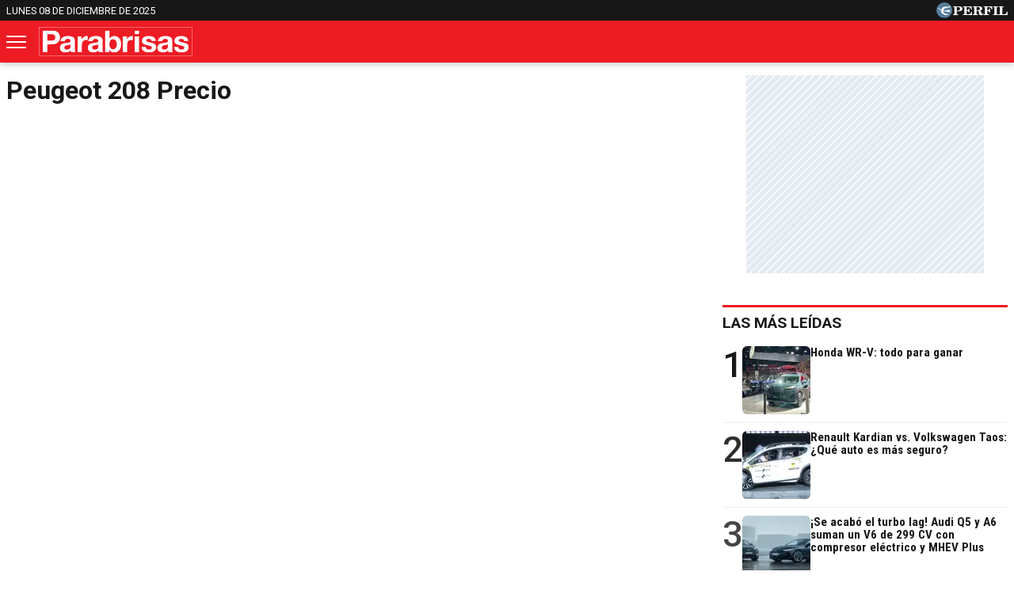

--- FILE ---
content_type: text/html; charset=UTF-8
request_url: https://parabrisas.perfil.com/temas/peugeot-208-precio
body_size: 9198
content:
<!DOCTYPE html>

<html lang="es">
    <head>
        <meta charset="utf-8">
        <meta name="viewport" content="width=device-width, initial-scale=1, shrink-to-fit=no">
        <meta name="description" content="">
        <meta property="fb:admins"              content="100000796672456,83151046,1411317735">
        <meta property="fb:app_id"              content="762298184152270">
        <meta property="fb:pages"               content="127615727252560">
        <title>Peugeot-208-precio</title>

        <script>window["sharedData"]={"eplanning":{"client":"27e52","sec":"seccion_tag"}};window["sharedDataNamespace"]="sharedData";window["shared"]=function(e){var n=void 0!==arguments[1]?arguments[1]:null;return[window.sharedDataNamespace].concat("string"==typeof e?e.split("."):[]).reduce(function(e,t){return e===n||"object"!=typeof e||void 0===e[t]?n:e[t]},window)};</script>
        
        <meta name="page-version" content="08-12-2025 19:02:33">
                

        
        
        <link rel="apple-touch-icon" sizes="57x57" href="https://parabrisas.perfil.com/images/favicon/apple-icon-57x57.png">
        <link rel="apple-touch-icon" sizes="60x60" href="https://parabrisas.perfil.com/images/favicon/apple-icon-60x60.png">
        <link rel="apple-touch-icon" sizes="72x72" href="https://parabrisas.perfil.com/images/favicon/apple-icon-72x72.png">
        <link rel="apple-touch-icon" sizes="76x76" href="https://parabrisas.perfil.com/images/favicon/apple-icon-76x76.png">
        <link rel="apple-touch-icon" sizes="114x114" href="https://parabrisas.perfil.com/images/favicon/apple-icon-114x114.png">
        <link rel="apple-touch-icon" sizes="120x120" href="https://parabrisas.perfil.com/images/favicon/apple-icon-120x120.png">
        <link rel="apple-touch-icon" sizes="144x144" href="https://parabrisas.perfil.com/images/favicon/apple-icon-144x144.png">
        <link rel="apple-touch-icon" sizes="152x152" href="https://parabrisas.perfil.com/images/favicon/apple-icon-152x152.png">
        <link rel="apple-touch-icon" sizes="180x180" href="https://parabrisas.perfil.com/images/favicon/apple-icon-180x180.png">
        <link rel="icon" type="image/png" sizes="192x192"  href="https://parabrisas.perfil.com/images/favicon/android-icon-192x192.png">
        <link rel="icon" type="image/png" sizes="32x32" href="https://parabrisas.perfil.com/images/favicon/favicon-32x32.png">
        <link rel="icon" type="image/png" sizes="96x96" href="https://parabrisas.perfil.com/images/favicon/favicon-96x96.png">
        <link rel="icon" type="image/png" sizes="16x16" href="https://parabrisas.perfil.com/images/favicon/favicon-16x16.png">
        <link rel="manifest" href="https://parabrisas.perfil.com/images/favicon/manifest.json">
        <meta name="msapplication-TileColor" content="#ffffff">
        <meta name="msapplication-TileImage" content="https://parabrisas.perfil.com/images/favicon/ms-icon-144x144.png">
        <meta name="theme-color" content="#ffffff">
        

        <link rel="preload" as="image" href="https://parabrisas.perfil.com/img/logo-parabrisas.svg">
        <link rel="preconnect" href="https://ads.us.e-planning.net">
        <link rel="preconnect" href="https://libs.lavoz.com.ar">
        <link rel="preconnect" href="https://fonts.googleapis.com">
        <link rel="preconnect" href="https://fonts.gstatic.com" crossorigin>
        
        
        <link rel="preconnect" href="https://fonts.googleapis.com">
        <link rel="preconnect" href="https://fonts.gstatic.com" crossorigin>
        <link href="https://fonts.googleapis.com/css2?family=Roboto+Condensed:wght@400;700&family=Roboto:ital,wght@0,400;0,500;0,700;1,400&display=swap" rel="stylesheet">
       

         
        	<link rel="stylesheet" href="/css/channels-high.css?id=f1ba47f28b824a2f32a3">
	<link rel="stylesheet" href="/css/channels-low.css?id=9c0760c5c75a7c493ea5" media="print" onload="this.media='all'">

        
        

        
        	 <!-- Google Tag Manager -->
            <script type="text/javascript">
          window.dataLayer = window.dataLayer || [];
          window.dataLayer.push({
    "brand": "parabrisas",
    "brandPretty": "Parabrisas",
    "environment": "main",
    "pageCategory": "vitrina de notas",
    "articleFormat": "estandar"
});
          console.log('GTM', window.dataLayer);
          (function(w,d,s,l,i){w[l]=w[l]||[];w[l].push({'gtm.start':
              new Date().getTime(),event:'gtm.js'});var f=d.getElementsByTagName(s)[0],
            j=d.createElement(s),dl=l!='dataLayer'?'&l='+l:'';j.async=true;j.src=
            'https://www.googletagmanager.com/gtm.js?id='+i+dl;f.parentNode.insertBefore(j,f);
          })(window,document,'script','dataLayer','GTM-5PH726N');
        </script>
        <noscript><iframe src="https://www.googletagmanager.com/ns.html?id=GTM-5PH726N" height="0" width="0" style="display:none;visibility:hidden"></iframe></noscript>
        <!-- /Google Tag Manager -->

 

          
          

        <!-- InMobi Choice. Consent Manager Tag v3.0 (for TCF 2.2) -->
<script type="text/javascript" async=true>
  (function() {
    var host = window.location.hostname;
    var element = document.createElement('script');
    var firstScript = document.getElementsByTagName('script')[0];
    var url = 'https://cmp.inmobi.com'
      .concat('/choice/', 'JLynYhbuKN0hh', '/', host, '/choice.js?tag_version=V3');
    var uspTries = 0;
    var uspTriesLimit = 3;
    element.async = true;
    element.type = 'text/javascript';
    element.src = url;

    firstScript.parentNode.insertBefore(element, firstScript);

    function makeStub() {
      var TCF_LOCATOR_NAME = '__tcfapiLocator';
      var queue = [];
      var win = window;
      var cmpFrame;

      function addFrame() {
        var doc = win.document;
        var otherCMP = !!(win.frames[TCF_LOCATOR_NAME]);

        if (!otherCMP) {
          if (doc.body) {
            var iframe = doc.createElement('iframe');

            iframe.style.cssText = 'display:none';
            iframe.name = TCF_LOCATOR_NAME;
            doc.body.appendChild(iframe);
          } else {
            setTimeout(addFrame, 5);
          }
        }
        return !otherCMP;
      }

      function tcfAPIHandler() {
        var gdprApplies;
        var args = arguments;

        if (!args.length) {
          return queue;
        } else if (args[0] === 'setGdprApplies') {
          if (
            args.length > 3 &&
            args[2] === 2 &&
            typeof args[3] === 'boolean'
          ) {
            gdprApplies = args[3];
            if (typeof args[2] === 'function') {
              args[2]('set', true);
            }
          }
        } else if (args[0] === 'ping') {
          var retr = {
            gdprApplies: gdprApplies,
            cmpLoaded: false,
            cmpStatus: 'stub'
          };

          if (typeof args[2] === 'function') {
            args[2](retr);
          }
        } else {
          if(args[0] === 'init' && typeof args[3] === 'object') {
            args[3] = Object.assign(args[3], { tag_version: 'V3' });
          }
          queue.push(args);
        }
      }

      function postMessageEventHandler(event) {
        var msgIsString = typeof event.data === 'string';
        var json = {};

        try {
          if (msgIsString) {
            json = JSON.parse(event.data);
          } else {
            json = event.data;
          }
        } catch (ignore) {}

        var payload = json.__tcfapiCall;

        if (payload) {
          window.__tcfapi(
            payload.command,
            payload.version,
            function(retValue, success) {
              var returnMsg = {
                __tcfapiReturn: {
                  returnValue: retValue,
                  success: success,
                  callId: payload.callId
                }
              };
              if (msgIsString) {
                returnMsg = JSON.stringify(returnMsg);
              }
              if (event && event.source && event.source.postMessage) {
                event.source.postMessage(returnMsg, '*');
              }
            },
            payload.parameter
          );
        }
      }

      while (win) {
        try {
          if (win.frames[TCF_LOCATOR_NAME]) {
            cmpFrame = win;
            break;
          }
        } catch (ignore) {}

        if (win === window.top) {
          break;
        }
        win = win.parent;
      }
      if (!cmpFrame) {
        addFrame();
        win.__tcfapi = tcfAPIHandler;
        win.addEventListener('message', postMessageEventHandler, false);
      }
    };

    makeStub();

    var uspStubFunction = function() {
      var arg = arguments;
      if (typeof window.__uspapi !== uspStubFunction) {
        setTimeout(function() {
          if (typeof window.__uspapi !== 'undefined') {
            window.__uspapi.apply(window.__uspapi, arg);
          }
        }, 500);
      }
    };

    var checkIfUspIsReady = function() {
      uspTries++;
      if (window.__uspapi === uspStubFunction && uspTries < uspTriesLimit) {
        console.warn('USP is not accessible');
      } else {
        clearInterval(uspInterval);
      }
    };

    if (typeof window.__uspapi === 'undefined') {
      window.__uspapi = uspStubFunction;
      var uspInterval = setInterval(checkIfUspIsReady, 6000);
    }
  })();
</script>
<!-- End InMobi Choice. Consent Manager Tag v3.0 (for TCF 2.2) -->
    </head>

    <body class="pf-channel-show">
         <div class="container pre-header bg-negro d-xs-none d-md-block">
	<div class="max-width d-md-flex">
		<time class="time-top" datetime="2025-12-08T07:02:33-03:00">lunes 08 de diciembre de 2025</time>
		<div class="perfil-logo">
			<a href="https://www.perfil.com" target="_blank" title="Ir a Perfil.com" rel="noreferrer">
				<img src="https://parabrisas.perfil.com/img/perfil.svg" alt="Perfil" width="90" height="20">
			</a>
		</div>
	</div>
</div>
 <div style="width: 320px; 
     max-height: 50px;  min-height: 50px; display: flex; flex-direction: column; align-items: center; margin-top: 10px; margin-bottom: 10px; overflow: hidden;margin-left: auto;margin-right: auto;" class="ads d-md-none">
    <div id="" class="ads-space ads d-md-none" data-id="float-header" data-w="320" data-h="50" data-loaded="false" data-reload=""></div>
</div>

 

<header class="header container">
	<div class="max-width d-xs-flex">


		<button class="header__nav-toggler" id="burguer" onclick="abreMenu()" title="menu">
			<span class="bar-1"></span>
			<span class="bar-2"></span>
			<span class="bar-3"></span>
		</button>
		<div class="header__logo">
			<a href="https://parabrisas.perfil.com/" title="Ir a la Home de Parabrisas">
				<img src="https://parabrisas.perfil.com/img/logo-parabrisas.svg" alt="Parabrisas" width="230" height="50">
			</a>
		</div>

		<nav class="navbar" id="main-menu">
			<div class="max-width navbar__container">

				<form method="get" action="https://parabrisas.perfil.com/buscador" class="search-form">
					<input class="search-form__input" name="q" type="text" placeholder="Buscar" aria-label="Buscar" value="">
					<button class="search-form__btn" type="submit"><img src="/images/glyph/search.png" alt="Buscar" width="14" height="14"></button>
				</form>

				<ul class="nav main-menu">

															<li><a href="/seccion/noticias" target="_self" class="noticias" title="Noticias Parabrisas" rel="noreferrer">Noticias</a></li>
																				<li><a href="https://parabrisas.perfil.com/noticias/noticias/escucha-parabrisas-radio-en-vivo.phtml" target="_self" class="Parabrisas Radio" title="Parabrisas Radio" rel="noreferrer">Parabrisas Radio</a></li>
																				<li class="has-children">
						<a role="button" href="#" class="has-children-a especiales" data-toggle="dropdown">Especiales</a>
						<ul>
														<li><a href="/seccion/salones" target="_self" rel="noreferrer">Salones</a></li>
														<li><a href="/seccion/columnistas" target="_self" rel="noreferrer">Columnistas</a></li>
														<li><a href="/seccion/hombres-de-auto" target="_self" rel="noreferrer">Hombres de auto</a></li>
													</ul>
					</li>
																				<li><a href="/seccion/mercado" target="_self" class="mercado" title="Seccción Mercado" rel="noreferrer">Mercado</a></li>
																				<li><a href="/seccion/manejo-preventivo" target="_self" class="manejo-preventivo" title="Sección Manejo Preventivo" rel="noreferrer">Manejo Preventivo</a></li>
																				<li><a href="/seccion/test" target="_self" class="test" title="Sección Test" rel="noreferrer">Test</a></li>
														</ul>

				<ul class="nav topics">
										<li>
						<a href="/ultimo-momento/" target="_self" class="" title="Ultimo Momento!" rel="noreferrer">
							Temas del Día
						</a>
					</li>
										<li>
						<a href="/noticias/mercado/los-precios-de-los-autos-usados-y-0km-en-mayo-de-2024.phtml" target="_self" class="" title="Lista de la Cámara del Comercio Automotor correspondiente a mayo" rel="noreferrer">
							Precios de los 0km y usados
						</a>
					</li>
										<li>
						<a href="/noticias/mercado/asi-fueron-las-ventas-de-automoviles-0km-en-abril-2024.phtml" target="_self" class="" title="Ranking de ventas de modelos y marcas correspondiente a abril" rel="noreferrer">
							Los 0km más vendidos
						</a>
					</li>
										<li>
						<a href="/noticias/mercado/vuelve-a-caer-la-venta-de-autos-usados-en-marzo-2024.phtml" target="_self" class="" title="Top 10 de ventas en marzo de 2024" rel="noreferrer">
							Los usados más vendidos
						</a>
					</li>
										<li>
						<a href="/noticias/mercado/como-le-fue-a-la-industria-automotriz-local-en-marzo-2024.phtml" target="_self" class="" title="Cómo les fue a las automotrices locales en marzo de 2024" rel="noreferrer">
							Industria nacional
						</a>
					</li>
										<li>
						<a href="/noticias/mercado/los-camiones-0km-mas-vendidos-de-la-argentina-en-marzo-2023.phtml" target="_self" class="" title="Ranking de ventas correspondiente a enero" rel="noreferrer">
							Los camiones más vendidos
						</a>
					</li>
									</ul>

				<div class="social-top">
					<span class="social-top__label">Seguinos</span>
					<a href="https://www.instagram.com/revistaparabrisas/" target="_blank" title="Parabrisas in instagram" rel="noreferrer nofollow" class="pt-2"><svg width="20" height="20" viewBox="0 0 20 20" fill="#313133">
							<path d="M10,1.8c2.67,0,3,0,4,.06a5.61,5.61,0,0,1,1.86.34,3.33,3.33,0,0,1,1.9,1.9A5.61,5.61,0,0,1,18.14,6c.05,1,.06,1.37.06,4s0,3-.06,4a5.61,5.61,0,0,1-.34,1.86,3.33,3.33,0,0,1-1.9,1.9,5.61,5.61,0,0,1-1.86.34c-1,.05-1.37.06-4,.06s-3,0-4-.06A5.61,5.61,0,0,1,4.1,17.8a3.33,3.33,0,0,1-1.9-1.9A5.61,5.61,0,0,1,1.86,14c-.05-1-.06-1.37-.06-4s0-3,.06-4A5.61,5.61,0,0,1,2.2,4.1,3.33,3.33,0,0,1,4.1,2.2,5.61,5.61,0,0,1,6,1.86c1-.05,1.37-.06,4-.06M10,0C7.28,0,6.94,0,5.88.06A7.3,7.3,0,0,0,3.45.53,4.7,4.7,0,0,0,1.68,1.68,4.7,4.7,0,0,0,.53,3.45,7.3,7.3,0,0,0,.06,5.88C0,6.94,0,7.28,0,10s0,3.06.06,4.12a7.3,7.3,0,0,0,.47,2.43,4.7,4.7,0,0,0,1.15,1.77,4.85,4.85,0,0,0,1.77,1.16,7.59,7.59,0,0,0,2.43.46C6.94,20,7.28,20,10,20s3.06,0,4.12-.06a7.59,7.59,0,0,0,2.43-.46,5.19,5.19,0,0,0,2.93-2.93,7.59,7.59,0,0,0,.46-2.43c0-1.06.06-1.4.06-4.12s0-3.06-.06-4.12a7.59,7.59,0,0,0-.46-2.43,4.85,4.85,0,0,0-1.16-1.77A4.7,4.7,0,0,0,16.55.53,7.3,7.3,0,0,0,14.12.06C13.06,0,12.72,0,10,0"></path>
							<path d="M10,4.86A5.14,5.14,0,1,0,15.14,10,5.14,5.14,0,0,0,10,4.86m0,8.47A3.33,3.33,0,1,1,13.33,10,3.33,3.33,0,0,1,10,13.33"></path>
							<path d="M16.54,4.66a1.2,1.2,0,1,1-1.2-1.2,1.2,1.2,0,0,1,1.2,1.2"></path>
						</svg></a>
					<a href="https://www.facebook.com/RevistaParabrisas/" target="_blank" title="Parabrisas in facebook" rel="noreferrer nofollow"><svg width="22" height="22" viewBox="0 0 22 21.86" fill="#313133">
							<path d="M22,11A11,11,0,1,0,8.93,21.8V13.46H6.43V10.25h2.5V7.49c0-2.37,1.26-3.61,4.07-3.61a11,11,0,0,1,2.62.39V7.41a7,7,0,0,0-2-.24c-.72,0-.87.29-.87,1v2h2.64v3.17H12.7v8.44A11,11,0,0,0,22,11Z"></path>
						</svg></a>
					<a href="https://twitter.com/RParabrisas" target="_blank" title="Parabrisas in twitter" rel="noreferrer nofollow"><svg viewBox="0 0 22 22" aria-hidden="true" height="20" width="20" fill="#313133">
							<g>
								<path d="M18.244 2.25h3.308l-7.227 8.26 8.502 11.24H16.17l-5.214-6.817L4.99 21.75H1.68l7.73-8.835L1.254 2.25H8.08l4.713 6.231zm-1.161 17.52h1.833L7.084 4.126H5.117z"></path>
							</g>
						</svg></a>
					<a href="https://www.youtube.com/channel/UCfcF62U6nB9I8rVJ13VnHXQ" target="_blank" title="Parabrisas in youtube" rel="noreferrer nofollow" class="pt-2"><svg width="24" height="17" viewBox="0 0 23.95 16.87" fill="#313133">
							<path d="M23.45,2.63A3,3,0,0,0,21.33.5C19.46,0,12,0,12,0S4.49,0,2.62.5A3,3,0,0,0,.5,2.63,31.67,31.67,0,0,0,0,8.44a31.58,31.58,0,0,0,.5,5.8,3,3,0,0,0,2.12,2.13c1.87.5,9.36.5,9.36.5s7.48,0,9.35-.5a3,3,0,0,0,2.12-2.13,31.58,31.58,0,0,0,.5-5.8A31.67,31.67,0,0,0,23.45,2.63ZM9.53,12V4.88l6.26,3.56Z"></path>
						</svg></a>
				</div>

			</div>
		</nav>
	</div>
</header>

<script>
	function abreMenu() {
		var b = document.getElementById("burguer");
		var n = document.getElementById("main-menu");
		b.classList.toggle("open");
		n.classList.toggle("mostrar");
	}
</script> 

        
<main class="channel main container row max-width margin-auto">

	<div class="col-fluid d-xs-flex channel__container" id="peugeot 208 precio">

		<h1 class="channel__title peugeot 208 precio max-width">peugeot 208 precio</h1>

		
	</div>

	<div class="col-fixed-news">
		 <div style="width: 300px; 
     max-height: 250px;  min-height: 250px; display: flex; flex-direction: column; align-items: center; margin-top: 0px; margin-bottom: 40px; overflow: hidden;margin-left: auto;margin-right: auto;" class="ads d-xs-block">
    <div id="" class="ads-space ads d-xs-block" data-id="300x250x-pos-" data-w="300" data-h="250" data-loaded="false" data-reload=""></div>
</div>

 
		 <div id="mas-leidas" class="masvistas">
	<div class="masvistas__titulo news__aside-title">
		<a href="https://parabrisas.perfil.com/mas-leidas">Las más leídas</a>
	</div>

			<article class="masvistas__nota masvistas__nota--0">
			<a href="https://parabrisas.perfil.com/noticias/novedades/honda-wr-v-todo-para-ganar.phtml" class="masvistas__link">
				<span class="masvistas__ranking" style="opacity:1">1</span>
					 <picture class="cls-optimized">
    
            <source media="(max-width: 360px)" srcset="https://fotos.perfil.com/2025/11/28/trim/86/86/honda-2144607.jpg?webp" type="image/webp" />
                <source media="(max-width: 375px)" srcset="https://fotos.perfil.com/2025/11/28/trim/89/89/honda-2144607.jpg?webp" type="image/webp" />
                <source media="(max-width: 414px)" srcset="https://fotos.perfil.com/2025/11/28/trim/100/100/honda-2144607.jpg?webp" type="image/webp" />
                <source media="(max-width: 768px)" srcset="https://fotos.perfil.com/2025/11/28/trim/112/60/honda-2144607.jpg?webp" type="image/webp" />
                <source srcset="https://fotos.perfil.com/2025/11/28/trim/86/86/honda-2144607.jpg?webp" type="image/webp" />
        
    
            <source media="(max-width: 360px)" srcset="https://fotos.perfil.com/2025/11/28/trim/86/86/honda-2144607.jpg" />
                <source media="(max-width: 375px)" srcset="https://fotos.perfil.com/2025/11/28/trim/89/89/honda-2144607.jpg" />
                <source media="(max-width: 414px)" srcset="https://fotos.perfil.com/2025/11/28/trim/100/100/honda-2144607.jpg" />
                <source media="(max-width: 768px)" srcset="https://fotos.perfil.com/2025/11/28/trim/112/60/honda-2144607.jpg" />
                <img alt="Honda WR-V: todo para ganar" class="img-fluid" src="https://fotos.perfil.com/2025/11/28/trim/86/86/honda-2144607.jpg" width="360" height="203"  loading="lazy" >
        </picture>
 
				<div class="masvistas__nota__titulo"> Honda WR-V: todo para ganar</div>
			</a>
		</article>
			<article class="masvistas__nota masvistas__nota--1">
			<a href="https://parabrisas.perfil.com/noticias/novedades/renault-kardian-vs-volkswagen-taos-que-auto-es-mas-seguro.phtml" class="masvistas__link">
				<span class="masvistas__ranking" style="opacity:0.9">2</span>
					 <picture class="cls-optimized">
    
            <source media="(max-width: 360px)" srcset="https://fotos.perfil.com/2025/11/28/trim/86/86/renault-kardian-vs-volkswagen-taos-que-auto-es-mas-seguro-2144357.jpg?webp" type="image/webp" />
                <source media="(max-width: 375px)" srcset="https://fotos.perfil.com/2025/11/28/trim/89/89/renault-kardian-vs-volkswagen-taos-que-auto-es-mas-seguro-2144357.jpg?webp" type="image/webp" />
                <source media="(max-width: 414px)" srcset="https://fotos.perfil.com/2025/11/28/trim/100/100/renault-kardian-vs-volkswagen-taos-que-auto-es-mas-seguro-2144357.jpg?webp" type="image/webp" />
                <source media="(max-width: 768px)" srcset="https://fotos.perfil.com/2025/11/28/trim/112/60/renault-kardian-vs-volkswagen-taos-que-auto-es-mas-seguro-2144357.jpg?webp" type="image/webp" />
                <source srcset="https://fotos.perfil.com/2025/11/28/trim/86/86/renault-kardian-vs-volkswagen-taos-que-auto-es-mas-seguro-2144357.jpg?webp" type="image/webp" />
        
    
            <source media="(max-width: 360px)" srcset="https://fotos.perfil.com/2025/11/28/trim/86/86/renault-kardian-vs-volkswagen-taos-que-auto-es-mas-seguro-2144357.jpg" />
                <source media="(max-width: 375px)" srcset="https://fotos.perfil.com/2025/11/28/trim/89/89/renault-kardian-vs-volkswagen-taos-que-auto-es-mas-seguro-2144357.jpg" />
                <source media="(max-width: 414px)" srcset="https://fotos.perfil.com/2025/11/28/trim/100/100/renault-kardian-vs-volkswagen-taos-que-auto-es-mas-seguro-2144357.jpg" />
                <source media="(max-width: 768px)" srcset="https://fotos.perfil.com/2025/11/28/trim/112/60/renault-kardian-vs-volkswagen-taos-que-auto-es-mas-seguro-2144357.jpg" />
                <img alt="Renault Kardian vs. Volkswagen Taos: ¿Qué auto es más seguro?" class="img-fluid" src="https://fotos.perfil.com/2025/11/28/trim/86/86/renault-kardian-vs-volkswagen-taos-que-auto-es-mas-seguro-2144357.jpg" width="360" height="203"  loading="lazy" >
        </picture>
 
				<div class="masvistas__nota__titulo"> Renault Kardian vs. Volkswagen Taos: ¿Qué auto es más seguro?</div>
			</a>
		</article>
			<article class="masvistas__nota masvistas__nota--2">
			<a href="https://parabrisas.perfil.com/noticias/novedades/se-acabo-el-turbo-lag-audi-q5-y-a6-suman-un-v6-de-299-cv-con-compresor-electrico-y-mhev-plus.phtml" class="masvistas__link">
				<span class="masvistas__ranking" style="opacity:0.8">3</span>
					 <picture class="cls-optimized">
    
            <source media="(max-width: 360px)" srcset="https://fotos.perfil.com/2025/11/28/trim/86/86/se-acabo-el-turbo-lag-audi-q5-y-a6-suman-un-v6-de-299-cv-con-compresor-electrico-y-mhev-plus-2144360.jpg?webp" type="image/webp" />
                <source media="(max-width: 375px)" srcset="https://fotos.perfil.com/2025/11/28/trim/89/89/se-acabo-el-turbo-lag-audi-q5-y-a6-suman-un-v6-de-299-cv-con-compresor-electrico-y-mhev-plus-2144360.jpg?webp" type="image/webp" />
                <source media="(max-width: 414px)" srcset="https://fotos.perfil.com/2025/11/28/trim/100/100/se-acabo-el-turbo-lag-audi-q5-y-a6-suman-un-v6-de-299-cv-con-compresor-electrico-y-mhev-plus-2144360.jpg?webp" type="image/webp" />
                <source media="(max-width: 768px)" srcset="https://fotos.perfil.com/2025/11/28/trim/112/60/se-acabo-el-turbo-lag-audi-q5-y-a6-suman-un-v6-de-299-cv-con-compresor-electrico-y-mhev-plus-2144360.jpg?webp" type="image/webp" />
                <source srcset="https://fotos.perfil.com/2025/11/28/trim/86/86/se-acabo-el-turbo-lag-audi-q5-y-a6-suman-un-v6-de-299-cv-con-compresor-electrico-y-mhev-plus-2144360.jpg?webp" type="image/webp" />
        
    
            <source media="(max-width: 360px)" srcset="https://fotos.perfil.com/2025/11/28/trim/86/86/se-acabo-el-turbo-lag-audi-q5-y-a6-suman-un-v6-de-299-cv-con-compresor-electrico-y-mhev-plus-2144360.jpg" />
                <source media="(max-width: 375px)" srcset="https://fotos.perfil.com/2025/11/28/trim/89/89/se-acabo-el-turbo-lag-audi-q5-y-a6-suman-un-v6-de-299-cv-con-compresor-electrico-y-mhev-plus-2144360.jpg" />
                <source media="(max-width: 414px)" srcset="https://fotos.perfil.com/2025/11/28/trim/100/100/se-acabo-el-turbo-lag-audi-q5-y-a6-suman-un-v6-de-299-cv-con-compresor-electrico-y-mhev-plus-2144360.jpg" />
                <source media="(max-width: 768px)" srcset="https://fotos.perfil.com/2025/11/28/trim/112/60/se-acabo-el-turbo-lag-audi-q5-y-a6-suman-un-v6-de-299-cv-con-compresor-electrico-y-mhev-plus-2144360.jpg" />
                <img alt="¡Se acabó el turbo lag! Audi Q5 y A6 suman un V6 de 299 CV con compresor eléctrico y MHEV Plus" class="img-fluid" src="https://fotos.perfil.com/2025/11/28/trim/86/86/se-acabo-el-turbo-lag-audi-q5-y-a6-suman-un-v6-de-299-cv-con-compresor-electrico-y-mhev-plus-2144360.jpg" width="360" height="203"  loading="lazy" >
        </picture>
 
				<div class="masvistas__nota__titulo"> ¡Se acabó el turbo lag! Audi Q5 y A6 suman un V6 de 299 CV con compresor eléctrico y MHEV Plus</div>
			</a>
		</article>
			<article class="masvistas__nota masvistas__nota--3">
			<a href="https://parabrisas.perfil.com/noticias/formula-1/a31-gran-premio-de-qatar-tv-y-horarios-para-ver-a-franco-colapinto-en-la-f1-autos.phtml" class="masvistas__link">
				<span class="masvistas__ranking" style="opacity:0.7">4</span>
					 <picture class="cls-optimized">
    
            <source media="(max-width: 360px)" srcset="https://fotos.perfil.com/2025/10/24/trim/86/86/alpine-2124608.jpg?webp" type="image/webp" />
                <source media="(max-width: 375px)" srcset="https://fotos.perfil.com/2025/10/24/trim/89/89/alpine-2124608.jpg?webp" type="image/webp" />
                <source media="(max-width: 414px)" srcset="https://fotos.perfil.com/2025/10/24/trim/100/100/alpine-2124608.jpg?webp" type="image/webp" />
                <source media="(max-width: 768px)" srcset="https://fotos.perfil.com/2025/10/24/trim/112/60/alpine-2124608.jpg?webp" type="image/webp" />
                <source srcset="https://fotos.perfil.com/2025/10/24/trim/86/86/alpine-2124608.jpg?webp" type="image/webp" />
        
    
            <source media="(max-width: 360px)" srcset="https://fotos.perfil.com/2025/10/24/trim/86/86/alpine-2124608.jpg" />
                <source media="(max-width: 375px)" srcset="https://fotos.perfil.com/2025/10/24/trim/89/89/alpine-2124608.jpg" />
                <source media="(max-width: 414px)" srcset="https://fotos.perfil.com/2025/10/24/trim/100/100/alpine-2124608.jpg" />
                <source media="(max-width: 768px)" srcset="https://fotos.perfil.com/2025/10/24/trim/112/60/alpine-2124608.jpg" />
                <img alt="Gran Premio de Qatar: TV y horarios para ver a Franco Colapinto en la F1" class="img-fluid" src="https://fotos.perfil.com/2025/10/24/trim/86/86/alpine-2124608.jpg" width="360" height="203"  loading="lazy" >
        </picture>
 
				<div class="masvistas__nota__titulo"> Gran Premio de Qatar: TV y horarios para ver a Franco Colapinto en la F1</div>
			</a>
		</article>
			<article class="masvistas__nota masvistas__nota--4">
			<a href="https://parabrisas.perfil.com/noticias/novedades/a31-autos-nissan-revela-una-nueva-imagen-del-kait-su-proximo-suv-de-entrada-de-gama.phtml" class="masvistas__link">
				<span class="masvistas__ranking" style="opacity:0.6">5</span>
					 <picture class="cls-optimized">
    
            <source media="(max-width: 360px)" srcset="https://fotos.perfil.com/2025/11/27/trim/86/86/nissan-kait-2143689.jpg?webp" type="image/webp" />
                <source media="(max-width: 375px)" srcset="https://fotos.perfil.com/2025/11/27/trim/89/89/nissan-kait-2143689.jpg?webp" type="image/webp" />
                <source media="(max-width: 414px)" srcset="https://fotos.perfil.com/2025/11/27/trim/100/100/nissan-kait-2143689.jpg?webp" type="image/webp" />
                <source media="(max-width: 768px)" srcset="https://fotos.perfil.com/2025/11/27/trim/112/60/nissan-kait-2143689.jpg?webp" type="image/webp" />
                <source srcset="https://fotos.perfil.com/2025/11/27/trim/86/86/nissan-kait-2143689.jpg?webp" type="image/webp" />
        
    
            <source media="(max-width: 360px)" srcset="https://fotos.perfil.com/2025/11/27/trim/86/86/nissan-kait-2143689.jpg" />
                <source media="(max-width: 375px)" srcset="https://fotos.perfil.com/2025/11/27/trim/89/89/nissan-kait-2143689.jpg" />
                <source media="(max-width: 414px)" srcset="https://fotos.perfil.com/2025/11/27/trim/100/100/nissan-kait-2143689.jpg" />
                <source media="(max-width: 768px)" srcset="https://fotos.perfil.com/2025/11/27/trim/112/60/nissan-kait-2143689.jpg" />
                <img alt="Nissan revela una nueva imagen del Kait, su próximo SUV de entrada de gama" class="img-fluid" src="https://fotos.perfil.com/2025/11/27/trim/86/86/nissan-kait-2143689.jpg" width="360" height="203"  loading="lazy" >
        </picture>
 
				<div class="masvistas__nota__titulo"> Nissan revela una nueva imagen del Kait, su próximo SUV de entrada de gama</div>
			</a>
		</article>
	
</div> 
            

                 <div id="mas-leidas-perfil" class="masvistas">
    <header class="masvistas__titulo news__aside-title">
        <a href="https://www.perfil.com/mas-leidas">Más leídas de Perfil</a>
    </header>

        <article class="masvistas__nota masvistas__nota--0">
        <a href="https://www.perfil.com/noticias/sociedad/que-paises-usan-el-f-16-en-2025-operadores-variantes-y-el-impacto-de-su-llegada-a-argentina.phtml" class="masvistas__link">
            <span class="masvistas__ranking" style="opacity:1">1</span>
                 <picture class="cls-optimized">
    
            <source media="(max-width: 360px)" srcset="https://fotos.perfil.com/2025/11/29/trim/86/86/291125avionf16cedocg-2144917.jpg?webp" type="image/webp" />
                <source media="(max-width: 375px)" srcset="https://fotos.perfil.com/2025/11/29/trim/89/89/291125avionf16cedocg-2144917.jpg?webp" type="image/webp" />
                <source media="(max-width: 414px)" srcset="https://fotos.perfil.com/2025/11/29/trim/100/100/291125avionf16cedocg-2144917.jpg?webp" type="image/webp" />
                <source media="(max-width: 768px)" srcset="https://fotos.perfil.com/2025/11/29/trim/112/60/291125avionf16cedocg-2144917.jpg?webp" type="image/webp" />
                <source srcset="https://fotos.perfil.com/2025/11/29/trim/86/86/291125avionf16cedocg-2144917.jpg?webp" type="image/webp" />
        
    
            <source media="(max-width: 360px)" srcset="https://fotos.perfil.com/2025/11/29/trim/86/86/291125avionf16cedocg-2144917.jpg" />
                <source media="(max-width: 375px)" srcset="https://fotos.perfil.com/2025/11/29/trim/89/89/291125avionf16cedocg-2144917.jpg" />
                <source media="(max-width: 414px)" srcset="https://fotos.perfil.com/2025/11/29/trim/100/100/291125avionf16cedocg-2144917.jpg" />
                <source media="(max-width: 768px)" srcset="https://fotos.perfil.com/2025/11/29/trim/112/60/291125avionf16cedocg-2144917.jpg" />
                <img alt="Qué países usan el F-16 en 2025: operadores, variantes y el impacto de su llegada a Argentina" class="img-fluid" src="https://fotos.perfil.com/2025/11/29/trim/86/86/291125avionf16cedocg-2144917.jpg" width="360" height="203"  loading="lazy" >
        </picture>
 
                <div class="masvistas__nota__titulo"> Qué países usan el F-16 en 2025: operadores, variantes y el impacto de su llegada a Argentina</div>
            </a>
        </article>
        <article class="masvistas__nota masvistas__nota--1">
        <a href="https://www.perfil.com/noticias/economia/canos-chinos-una-licitacion-clave-y-una-fabrica-al-borde-del-cierre-la-falta-de-competitividad-tambien-golpea-a-las-grandes.phtml" class="masvistas__link">
            <span class="masvistas__ranking" style="opacity:0.9">2</span>
                 <picture class="cls-optimized">
    
            <source media="(max-width: 360px)" srcset="https://fotos.perfil.com/2025/03/14/trim/86/86/gasoducto-1985245.jpg?webp" type="image/webp" />
                <source media="(max-width: 375px)" srcset="https://fotos.perfil.com/2025/03/14/trim/89/89/gasoducto-1985245.jpg?webp" type="image/webp" />
                <source media="(max-width: 414px)" srcset="https://fotos.perfil.com/2025/03/14/trim/100/100/gasoducto-1985245.jpg?webp" type="image/webp" />
                <source media="(max-width: 768px)" srcset="https://fotos.perfil.com/2025/03/14/trim/112/60/gasoducto-1985245.jpg?webp" type="image/webp" />
                <source srcset="https://fotos.perfil.com/2025/03/14/trim/86/86/gasoducto-1985245.jpg?webp" type="image/webp" />
        
    
            <source media="(max-width: 360px)" srcset="https://fotos.perfil.com/2025/03/14/trim/86/86/gasoducto-1985245.jpg" />
                <source media="(max-width: 375px)" srcset="https://fotos.perfil.com/2025/03/14/trim/89/89/gasoducto-1985245.jpg" />
                <source media="(max-width: 414px)" srcset="https://fotos.perfil.com/2025/03/14/trim/100/100/gasoducto-1985245.jpg" />
                <source media="(max-width: 768px)" srcset="https://fotos.perfil.com/2025/03/14/trim/112/60/gasoducto-1985245.jpg" />
                <img alt="Caños chinos, una licitación clave y una fábrica al borde del cierre: la falta de competitividad también golpea a los grandes " class="img-fluid" src="https://fotos.perfil.com/2025/03/14/trim/86/86/gasoducto-1985245.jpg" width="360" height="203"  loading="lazy" >
        </picture>
 
                <div class="masvistas__nota__titulo"> Caños chinos, una licitación clave y una fábrica al borde del cierre: la falta de competitividad también golpea a los grandes </div>
            </a>
        </article>
        <article class="masvistas__nota masvistas__nota--2">
        <a href="https://www.perfil.com/noticias/cordoba/vanesa-lopez-la-propuesta-de-reforma-libertaria-pone-en-riesgo-el-derecho-a-la-educacion.phtml" class="masvistas__link">
            <span class="masvistas__ranking" style="opacity:0.8">3</span>
                 <picture class="cls-optimized">
    
            <source media="(max-width: 360px)" srcset="https://fotos.perfil.com/2025/12/07/trim/86/86/7-12-2025-vanesa-lopez-2149595.jpg?webp" type="image/webp" />
                <source media="(max-width: 375px)" srcset="https://fotos.perfil.com/2025/12/07/trim/89/89/7-12-2025-vanesa-lopez-2149595.jpg?webp" type="image/webp" />
                <source media="(max-width: 414px)" srcset="https://fotos.perfil.com/2025/12/07/trim/100/100/7-12-2025-vanesa-lopez-2149595.jpg?webp" type="image/webp" />
                <source media="(max-width: 768px)" srcset="https://fotos.perfil.com/2025/12/07/trim/112/60/7-12-2025-vanesa-lopez-2149595.jpg?webp" type="image/webp" />
                <source srcset="https://fotos.perfil.com/2025/12/07/trim/86/86/7-12-2025-vanesa-lopez-2149595.jpg?webp" type="image/webp" />
        
    
            <source media="(max-width: 360px)" srcset="https://fotos.perfil.com/2025/12/07/trim/86/86/7-12-2025-vanesa-lopez-2149595.jpg" />
                <source media="(max-width: 375px)" srcset="https://fotos.perfil.com/2025/12/07/trim/89/89/7-12-2025-vanesa-lopez-2149595.jpg" />
                <source media="(max-width: 414px)" srcset="https://fotos.perfil.com/2025/12/07/trim/100/100/7-12-2025-vanesa-lopez-2149595.jpg" />
                <source media="(max-width: 768px)" srcset="https://fotos.perfil.com/2025/12/07/trim/112/60/7-12-2025-vanesa-lopez-2149595.jpg" />
                <img alt="Vanesa López: “La propuesta de reforma libertaria pone en riesgo el derecho a la educación”" class="img-fluid" src="https://fotos.perfil.com/2025/12/07/trim/86/86/7-12-2025-vanesa-lopez-2149595.jpg" width="360" height="203"  loading="lazy" >
        </picture>
 
                <div class="masvistas__nota__titulo"> Vanesa López: “La propuesta de reforma libertaria pone en riesgo el derecho a la educación”</div>
            </a>
        </article>
        <article class="masvistas__nota masvistas__nota--3">
        <a href="https://www.perfil.com/noticias/sociedad/feriado-del-8-de-diciembre-como-funcionaran-el-transporte-y-el-resto-de-los-servicios-publicos-en-caba.phtml" class="masvistas__link">
            <span class="masvistas__ranking" style="opacity:0.7">4</span>
                 <picture class="cls-optimized">
    
            <source media="(max-width: 360px)" srcset="https://fotos.perfil.com/2024/01/20/trim/86/86/20230120colectivotransportecedocg-1741149.jpg?webp" type="image/webp" />
                <source media="(max-width: 375px)" srcset="https://fotos.perfil.com/2024/01/20/trim/89/89/20230120colectivotransportecedocg-1741149.jpg?webp" type="image/webp" />
                <source media="(max-width: 414px)" srcset="https://fotos.perfil.com/2024/01/20/trim/100/100/20230120colectivotransportecedocg-1741149.jpg?webp" type="image/webp" />
                <source media="(max-width: 768px)" srcset="https://fotos.perfil.com/2024/01/20/trim/112/60/20230120colectivotransportecedocg-1741149.jpg?webp" type="image/webp" />
                <source srcset="https://fotos.perfil.com/2024/01/20/trim/86/86/20230120colectivotransportecedocg-1741149.jpg?webp" type="image/webp" />
        
    
            <source media="(max-width: 360px)" srcset="https://fotos.perfil.com/2024/01/20/trim/86/86/20230120colectivotransportecedocg-1741149.jpg" />
                <source media="(max-width: 375px)" srcset="https://fotos.perfil.com/2024/01/20/trim/89/89/20230120colectivotransportecedocg-1741149.jpg" />
                <source media="(max-width: 414px)" srcset="https://fotos.perfil.com/2024/01/20/trim/100/100/20230120colectivotransportecedocg-1741149.jpg" />
                <source media="(max-width: 768px)" srcset="https://fotos.perfil.com/2024/01/20/trim/112/60/20230120colectivotransportecedocg-1741149.jpg" />
                <img alt="Feriado del 8 de diciembre: cómo funcionarán el transporte y el resto de los servicios públicos en la Ciudad de Buenos Aires" class="img-fluid" src="https://fotos.perfil.com/2024/01/20/trim/86/86/20230120colectivotransportecedocg-1741149.jpg" width="360" height="203"  loading="lazy" >
        </picture>
 
                <div class="masvistas__nota__titulo"> Feriado del 8 de diciembre: cómo funcionarán el transporte y el resto de los servicios públicos en la Ciudad de Buenos Aires</div>
            </a>
        </article>
        <article class="masvistas__nota masvistas__nota--4">
        <a href="https://www.perfil.com/noticias/politica/la-diputada-lourdes-arrieta-ex-lla-anuncio-que-se-suma-al-bloque-de-provincias-unidas.phtml" class="masvistas__link">
            <span class="masvistas__ranking" style="opacity:0.6">5</span>
                 <picture class="cls-optimized">
    
            <source media="(max-width: 360px)" srcset="https://fotos.perfil.com/2025/05/18/trim/86/86/arrieta-2025639.jpg?webp" type="image/webp" />
                <source media="(max-width: 375px)" srcset="https://fotos.perfil.com/2025/05/18/trim/89/89/arrieta-2025639.jpg?webp" type="image/webp" />
                <source media="(max-width: 414px)" srcset="https://fotos.perfil.com/2025/05/18/trim/100/100/arrieta-2025639.jpg?webp" type="image/webp" />
                <source media="(max-width: 768px)" srcset="https://fotos.perfil.com/2025/05/18/trim/112/60/arrieta-2025639.jpg?webp" type="image/webp" />
                <source srcset="https://fotos.perfil.com/2025/05/18/trim/86/86/arrieta-2025639.jpg?webp" type="image/webp" />
        
    
            <source media="(max-width: 360px)" srcset="https://fotos.perfil.com/2025/05/18/trim/86/86/arrieta-2025639.jpg" />
                <source media="(max-width: 375px)" srcset="https://fotos.perfil.com/2025/05/18/trim/89/89/arrieta-2025639.jpg" />
                <source media="(max-width: 414px)" srcset="https://fotos.perfil.com/2025/05/18/trim/100/100/arrieta-2025639.jpg" />
                <source media="(max-width: 768px)" srcset="https://fotos.perfil.com/2025/05/18/trim/112/60/arrieta-2025639.jpg" />
                <img alt="La diputada Lourdes Arrieta, ex LLA, anunció que se suma al bloque de Provincias Unidas" class="img-fluid" src="https://fotos.perfil.com/2025/05/18/trim/86/86/arrieta-2025639.jpg" width="360" height="203"  loading="lazy" >
        </picture>
 
                <div class="masvistas__nota__titulo"> La diputada Lourdes Arrieta, ex LLA, anunció que se suma al bloque de Provincias Unidas</div>
            </a>
        </article>
    
</div> 
            

                 <div>
    <!-- Minuto de Noticias -->
</div>
 
            
<div class="sticky">
     <div style="width: 300px; 
     max-height: 600px;  min-height: 600px; display: flex; flex-direction: column; align-items: center; margin-top: 0px; margin-bottom: 20px; overflow: hidden;margin-left: auto;margin-right: auto;" class="ads">
    <div id="" class="ads-space ads" data-id="300x600x-pos-" data-w="300" data-h="600" data-loaded="false" data-reload=""></div>
</div>

 
</div>
 
	</div>

</main>

        <div id="pw-content"></div>

         <footer class="main-footer">
    <figure class="main-footer__logo">
        <a href="https://parabrisas.perfil.com/" title="Ir a la Home de Parabrisas" itemprop="url">
            <img src="https://parabrisas.perfil.com/img/logo-parabrisas.svg" alt="Parabrisas" width="160" height="35">
        </a>
    </figure>
    <div class="main-footer__redes">
        <a href="https://www.instagram.com/revistaparabrisas/" target="_blank" title="Parabrisas in instagram" rel="noreferrer nofollow" class="pt-2"><svg width="20" height="20" viewBox="0 0 20 20" fill="white">
                <path d="M10,1.8c2.67,0,3,0,4,.06a5.61,5.61,0,0,1,1.86.34,3.33,3.33,0,0,1,1.9,1.9A5.61,5.61,0,0,1,18.14,6c.05,1,.06,1.37.06,4s0,3-.06,4a5.61,5.61,0,0,1-.34,1.86,3.33,3.33,0,0,1-1.9,1.9,5.61,5.61,0,0,1-1.86.34c-1,.05-1.37.06-4,.06s-3,0-4-.06A5.61,5.61,0,0,1,4.1,17.8a3.33,3.33,0,0,1-1.9-1.9A5.61,5.61,0,0,1,1.86,14c-.05-1-.06-1.37-.06-4s0-3,.06-4A5.61,5.61,0,0,1,2.2,4.1,3.33,3.33,0,0,1,4.1,2.2,5.61,5.61,0,0,1,6,1.86c1-.05,1.37-.06,4-.06M10,0C7.28,0,6.94,0,5.88.06A7.3,7.3,0,0,0,3.45.53,4.7,4.7,0,0,0,1.68,1.68,4.7,4.7,0,0,0,.53,3.45,7.3,7.3,0,0,0,.06,5.88C0,6.94,0,7.28,0,10s0,3.06.06,4.12a7.3,7.3,0,0,0,.47,2.43,4.7,4.7,0,0,0,1.15,1.77,4.85,4.85,0,0,0,1.77,1.16,7.59,7.59,0,0,0,2.43.46C6.94,20,7.28,20,10,20s3.06,0,4.12-.06a7.59,7.59,0,0,0,2.43-.46,5.19,5.19,0,0,0,2.93-2.93,7.59,7.59,0,0,0,.46-2.43c0-1.06.06-1.4.06-4.12s0-3.06-.06-4.12a7.59,7.59,0,0,0-.46-2.43,4.85,4.85,0,0,0-1.16-1.77A4.7,4.7,0,0,0,16.55.53,7.3,7.3,0,0,0,14.12.06C13.06,0,12.72,0,10,0"></path>
                <path d="M10,4.86A5.14,5.14,0,1,0,15.14,10,5.14,5.14,0,0,0,10,4.86m0,8.47A3.33,3.33,0,1,1,13.33,10,3.33,3.33,0,0,1,10,13.33"></path>
                <path d="M16.54,4.66a1.2,1.2,0,1,1-1.2-1.2,1.2,1.2,0,0,1,1.2,1.2"></path>
            </svg></a>
        <a href="https://www.facebook.com/RevistaParabrisas/" target="_blank" title="Parabrisas in facebook" rel="noreferrer nofollow"><svg width="22" height="22" viewBox="0 0 22 21.86" fill="white">
                <path d="M22,11A11,11,0,1,0,8.93,21.8V13.46H6.43V10.25h2.5V7.49c0-2.37,1.26-3.61,4.07-3.61a11,11,0,0,1,2.62.39V7.41a7,7,0,0,0-2-.24c-.72,0-.87.29-.87,1v2h2.64v3.17H12.7v8.44A11,11,0,0,0,22,11Z"></path>
            </svg></a>
        <a href="https://twitter.com/RParabrisas" target="_blank" title="Parabrisas in twitter" rel="noreferrer nofollow"><svg viewBox="0 0 22 22" aria-hidden="true" height="20" width="20" fill="white">
                <g>
                    <path d="M18.244 2.25h3.308l-7.227 8.26 8.502 11.24H16.17l-5.214-6.817L4.99 21.75H1.68l7.73-8.835L1.254 2.25H8.08l4.713 6.231zm-1.161 17.52h1.833L7.084 4.126H5.117z"></path>
                </g>
            </svg></a>
        <a href="https://www.youtube.com/channel/UCfcF62U6nB9I8rVJ13VnHXQ" target="_blank" title="Parabrisas in youtube" rel="noreferrer nofollow" class="pt-2"><svg width="24" height="17" viewBox="0 0 23.95 16.87" fill="white">
                <path d="M23.45,2.63A3,3,0,0,0,21.33.5C19.46,0,12,0,12,0S4.49,0,2.62.5A3,3,0,0,0,.5,2.63,31.67,31.67,0,0,0,0,8.44a31.58,31.58,0,0,0,.5,5.8,3,3,0,0,0,2.12,2.13c1.87.5,9.36.5,9.36.5s7.48,0,9.35-.5a3,3,0,0,0,2.12-2.13,31.58,31.58,0,0,0,.5-5.8A31.67,31.67,0,0,0,23.45,2.63ZM9.53,12V4.88l6.26,3.56Z"></path>
            </svg></a>
        
    </div>
    <nav class="main-footer__nav">

        <ul class="main-footer__revistas max-width">
                        <li class="rev-perfil"><a href="//www.perfil.com" target="_blank" title="Diario Perfil" rel="noreferrer">Diario Perfil</a></li>
                        <li class="rev-caras"><a href="//caras.perfil.com" target="_blank" title="Revista Caras" rel="noreferrer">Caras</a></li>
                        <li class="rev-noticias"><a href="//noticias.perfil.com" target="_blank" title="Revista Noticias" rel="noreferrer">Noticias</a></li>
                        <li class="rev-marieclaire"><a href="//marieclaire.perfil.com" target="_blank" title="Revista Marie Claire" rel="noreferrer">Marie Claire</a></li>
                        <li class="rev-fortuna"><a href="//fortuna.perfil.com" target="_blank" title="Revista Fortuna" rel="noreferrer">Fortuna</a></li>
                        <li class="rev-hombre"><a href="http://hombre.perfil.com" target="_blank" title="Revista Hombre" rel="noreferrer">Hombre</a></li>
                        <li class="weekend"><a href="https://weekend.perfil.com/" target="_self" title="Revista weekend" rel="noreferrer">Weekend</a></li>
                        <li class="rev-supercampo"><a href="http://supercampo.perfil.com" target="_blank" title="Revista Supercampo" rel="noreferrer">Supercampo</a></li>
                        <li class="rev-look"><a href="http://look.perfil.com" target="_blank" title="Revista Look" rel="noreferrer">Look</a></li>
                        <li class="rev-luz"><a href="http://luz.perfil.com" target="_blank" title="Revista Luz" rel="noreferrer">Luz</a></li>
                        <li class="rev-luz"><a href="http://mia.perfil.com" target="_blank" title="Revista Luz" rel="noreferrer">Mía</a></li>
                        <li class="rev-lunateen"><a href="http://lunateen.perfil.com" target="_blank" title="Revista Lunateen" rel="noreferrer">Lunateen</a></li>
                        <li class="rev-break"><a href="http://break.perfil.com" target="_blank" title="Revista Break" rel="noreferrer">Break</a></li>
                        <li class="diario-batimes"><a href="http://batimes.com.ar" target="_blank" title="Diario Buenos Aires Times" rel="noreferrer">BATimes</a></li>
                    </ul>

        <ul class="main-footer__fijas">
            <li><a href="https://parabrisas.perfil.com/canales-rss">Canales RSS</a></li>
            <li><a href="https://parabrisas.perfil.com/static/docs/brochure_perfil.pdf">Quienes Somos</a></li>
            <li><a href="/cdn-cgi/l/email-protection#10757479647f6275633e7f7e7c797e7550777d71797c3e737f7d">Contáctenos</a></li>
            <li><a href="https://parabrisas.perfil.com/terminos-privacidad">Privacidad</a></li>
            <li><a href="https://parabrisas.perfil.com/staff">Equipo</a></li>
            <li><a href="https://parabrisas.perfil.com/reglas-participacion">Reglas de participación</a></li>
            <li><a href="https://parabrisas.perfil.com/transito">Tránsito</a></li>
        </ul>
    </nav>

    <div class="main-footer__disclaimer">
        <span itemprop="name">Parabrisas - Editorial Perfil S.A.</span> | © Perfil.com 2006-2025 - Todos los derechos reservados.<br />
        Editor responsable: María José Bonacifa.<br>
        Registro de la propiedad intelectual número 5346433<br />
        <div class="d-none d-xl-block" itemprop="address" itemscope itemtype="https://schema.org/PostalAddress">
            Dirección: <span itemprop="streetAddress">California 2715</span>, <span itemprop="postalCode">C1289ABI</span>, <span itemprop="addressLocality">Ciudad Autónoma de Buenos Aires</span> | Teléfono: <span itemprop="telephone">(+5411) 7091-4921</span> / <span itemprop="telephone">(+5411) 7091-4922</span> | E-mail: <a href="perfilcom@perfil.com"><span itemprop="email"><span class="__cf_email__" data-cfemail="aadacfd8ccc3c6c9c5c7eadacfd8ccc3c684c9c5c7">[email&#160;protected]</span></span></a><br>
        </div>
    </div>
</footer> 

        
                

        	<script data-cfasync="false" src="/cdn-cgi/scripts/5c5dd728/cloudflare-static/email-decode.min.js"></script><script defer type="text/javascript" src="/js/channels-show.js?id=f491f452df88d24a1be3"></script>

                    <script type="text/javascript">var eplDoc = document; var eplLL = false;</script>
            <script defer src="/js/eplanning.js?id=51b5091d0ebe2bf3ec18"></script>
        
         <div style="width: 1px; 
     min-height: 0px; display: flex; flex-direction: column; align-items: center; margin-top: 0px; margin-bottom: 0px; overflow: hidden;margin-left: auto;margin-right: auto;" class="">
    <div id="" class="ads-space " data-id="layer" data-w="1" data-h="0" data-loaded="false" data-reload=""></div>
</div>

 
         <div style="width: 1px; 
     min-height: 0px; display: flex; flex-direction: column; align-items: center; margin-top: 0px; margin-bottom: 0px; overflow: hidden;margin-left: auto;margin-right: auto;" class="">
    <div id="" class="ads-space " data-id="anuncioprevio" data-w="1" data-h="0" data-loaded="false" data-reload=""></div>
</div>

 

    </body>
</html>


--- FILE ---
content_type: text/javascript
request_url: https://parabrisas.perfil.com/js/channels-show.js?id=f491f452df88d24a1be3
body_size: 245
content:
!function(t){var n={};function e(o){if(n[o])return n[o].exports;var u=n[o]={i:o,l:!1,exports:{}};return t[o].call(u.exports,u,u.exports,e),u.l=!0,u.exports}e.m=t,e.c=n,e.d=function(t,n,o){e.o(t,n)||Object.defineProperty(t,n,{configurable:!1,enumerable:!0,get:o})},e.n=function(t){var n=t&&t.__esModule?function(){return t.default}:function(){return t};return e.d(n,"a",n),n},e.o=function(t,n){return Object.prototype.hasOwnProperty.call(t,n)},e.p="/",e(e.s=0)}({0:function(t,n,e){e("YhcO"),e("xUoe"),e("A01p"),e("rwJ8"),e("CXXw"),e("9t1f"),e("lWk3"),t.exports=e("y9gd")},"9t1f":function(t,n){},A01p:function(t,n){},CXXw:function(t,n){},YhcO:function(t,n,e){"use strict";Object.defineProperty(n,"__esModule",{value:!0});var o=e("tqM+"),u={init:function(){Object(o.a)()}};document.addEventListener("DOMContentLoaded",function(){return u.init()})},lWk3:function(t,n){},rwJ8:function(t,n){},"tqM+":function(t,n,e){"use strict";n.a=function(){!function(){var t=document.getElementById("hamburguesa"),n=document.getElementById("menues");if(null===t)return 0;t.addEventListener("click",function(e){e.preventDefault(),t.classList.toggle("change"),n.classList.toggle("temuestro")})}()}},xUoe:function(t,n){},y9gd:function(t,n){}});

--- FILE ---
content_type: image/svg+xml
request_url: https://parabrisas.perfil.com/img/logo-parabrisas.svg
body_size: 1340
content:
<?xml version="1.0" encoding="utf-8"?>
<!-- Generator: Adobe Illustrator 16.0.0, SVG Export Plug-In . SVG Version: 6.00 Build 0)  -->
<!DOCTYPE svg PUBLIC "-//W3C//DTD SVG 1.1//EN" "http://www.w3.org/Graphics/SVG/1.1/DTD/svg11.dtd">
<svg version="1.1" id="Layer_1" xmlns="http://www.w3.org/2000/svg" xmlns:xlink="http://www.w3.org/1999/xlink" x="0px" y="0px"
	 width="593.088px" height="128.368px" viewBox="0 0 593.088 128.368" enable-background="new 0 0 593.088 128.368"
	 xml:space="preserve">
<rect fill="none" width="593.088" height="128.368"/>
<rect x="10.02" y="10.284" fill="none" stroke="#FFFFFF" width="573.049" height="107.801"/>
<g>
	<defs>
		<rect id="SVGID_1_" x="23.127" y="22.646" width="546.834" height="83.078"/>
	</defs>
	<clipPath id="SVGID_2_">
		<use xlink:href="#SVGID_1_"  overflow="visible"/>
	</clipPath>
	<path clip-path="url(#SVGID_2_)" fill="#FFFFFF" d="M515.301,84.952c0.684,15.635,14.035,20.771,27.73,20.771
		c13.465,0,26.93-5.021,26.93-20.543c0-10.955-9.242-14.378-18.715-16.546c-9.244-2.168-18.373-2.966-18.373-8.787
		c0-4.793,5.363-5.478,9.016-5.478c5.82,0,10.611,1.712,11.068,7.989h15.406c-1.256-14.493-13.123-18.829-26.018-18.829
		c-12.666,0-25.678,3.879-25.678,18.943c0,10.385,9.359,13.694,18.717,15.747c11.639,2.512,18.373,4.223,18.373,9.129
		c0,5.709-5.936,7.533-10.615,7.533c-6.389,0-12.322-2.854-12.438-9.93H515.301z M471.024,63.271
		c0.572-6.39,4.564-8.901,10.729-8.901c5.705,0,10.498,1.027,10.498,7.989c0,6.619-9.244,6.276-19.172,7.76
		c-10.041,1.369-20.084,4.564-20.084,17.915c0,12.097,8.9,17.69,20.084,17.69c7.189,0,14.721-1.941,19.857-7.305
		c0.113,1.941,0.57,3.881,1.141,5.705h16.432c-1.482-2.396-2.055-7.758-2.055-13.123V60.304c0-14.15-14.148-16.774-25.904-16.774
		c-13.236,0-26.816,4.564-27.729,19.741H471.024z M492.25,81.301c0,3.538-0.455,13.581-13.123,13.581c-5.25,0-9.93-1.484-9.93-7.533
		c0-5.934,4.564-7.645,9.588-8.672c5.02-0.914,10.725-1.027,13.465-3.424V81.301z M393.655,84.952
		c0.686,15.635,14.037,20.771,27.73,20.771c13.465,0,26.932-5.021,26.932-20.543c0-10.955-9.242-14.378-18.717-16.546
		c-9.242-2.168-18.371-2.966-18.371-8.787c0-4.793,5.363-5.478,9.014-5.478c5.82,0,10.615,1.712,11.07,7.989h15.406
		c-1.256-14.493-13.123-18.829-26.02-18.829c-12.666,0-25.674,3.879-25.674,18.943c0,10.385,9.357,13.694,18.715,15.747
		c11.639,2.512,18.371,4.223,18.371,9.129c0,5.709-5.934,7.533-10.611,7.533c-6.391,0-12.324-2.854-12.439-9.93H393.655z
		 M384.297,22.646h-16.203v13.352h16.203V22.646z M368.094,104.124h16.203V45.127h-16.203V104.124z M323.247,104.124h16.205v-26.59
		c0-10.384,4.108-18.941,15.977-18.941c1.939,0,4.336,0.228,5.818,0.571V44.1c-1.025-0.343-2.396-0.57-3.537-0.57
		c-7.873,0-15.86,5.135-18.83,12.552h-0.227V45.127h-15.406V104.124z M300.767,74.683c0,9.814-4.222,18.83-13.808,18.83
		c-9.585,0-13.809-9.016-13.809-18.83c0-9.928,4.223-18.943,13.809-18.943C296.545,55.739,300.767,64.755,300.767,74.683
		 M257.517,104.124h15.406v-7.531h0.228c3.539,6.506,10.728,9.131,19.4,9.131c11.754,0,24.42-9.473,24.42-31.155
		c0-21.567-12.666-31.039-24.42-31.039c-7.304,0-14.606,2.738-18.601,8.787h-0.228v-29.67h-16.205V104.124z M210.389,63.271
		c0.57-6.39,4.564-8.901,10.727-8.901c5.706,0,10.499,1.027,10.499,7.989c0,6.619-9.243,6.276-19.171,7.76
		c-10.042,1.369-20.084,4.564-20.084,17.915c0,12.097,8.901,17.69,20.084,17.69c7.189,0,14.721-1.941,19.856-7.305
		c0.114,1.941,0.57,3.881,1.141,5.705h16.433c-1.484-2.396-2.055-7.758-2.055-13.123V60.304c0-14.15-14.15-16.774-25.904-16.774
		c-13.238,0-26.818,4.564-27.73,19.741H210.389z M231.614,81.301c0,3.538-0.456,13.581-13.123,13.581
		c-5.25,0-9.928-1.484-9.928-7.533c0-5.934,4.564-7.645,9.586-8.672c5.021-0.914,10.727-1.027,13.465-3.424V81.301z
		 M153.902,104.124h16.205v-26.59c0-10.384,4.108-18.941,15.976-18.941c1.94,0,4.337,0.228,5.82,0.571V44.1
		c-1.027-0.343-2.396-0.57-3.538-0.57c-7.874,0-15.862,5.135-18.829,12.552h-0.229V45.127h-15.406V104.124z M106.203,63.271
		c0.57-6.39,4.564-8.901,10.727-8.901c5.706,0,10.499,1.027,10.499,7.989c0,6.619-9.244,6.276-19.171,7.76
		c-10.042,1.369-20.084,4.564-20.084,17.915c0,12.097,8.901,17.69,20.084,17.69c7.189,0,14.72-1.941,19.856-7.305
		c0.114,1.941,0.571,3.881,1.141,5.705h16.434c-1.484-2.396-2.055-7.758-2.055-13.123V60.304c0-14.15-14.15-16.774-25.904-16.774
		c-13.237,0-26.817,4.564-27.73,19.741H106.203z M127.428,81.301c0,3.538-0.457,13.581-13.124,13.581
		c-5.249,0-9.928-1.484-9.928-7.533c0-5.934,4.564-7.645,9.586-8.672c5.021-0.914,10.727-1.027,13.466-3.424V81.301z M41.043,36.568
		h13.922c8.331,0,15.748,1.826,15.748,12.21c0,10.385-7.417,12.21-15.748,12.21H41.043V36.568z M23.127,104.124h17.917V74.911
		h18.829c20.313,0,28.187-12.896,28.187-26.133s-7.874-26.132-28.187-26.132H23.127V104.124z"/>
</g>
</svg>
